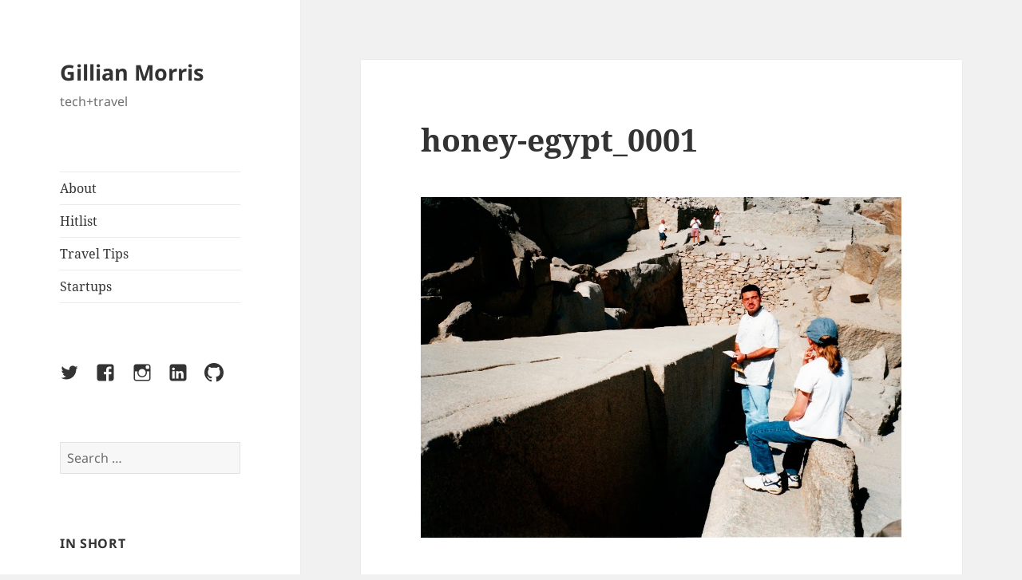

--- FILE ---
content_type: text/html; charset=UTF-8
request_url: https://gillian.im/2010/04/the-cairo-istanbul-connection.html/honey-egypt_0001
body_size: 13251
content:
<!DOCTYPE html>
<html lang="en-US" class="no-js">
<head>
	<meta charset="UTF-8">
	<meta name="viewport" content="width=device-width">
	<link rel="profile" href="https://gmpg.org/xfn/11">
	<link rel="pingback" href="https://gillian.im/xmlrpc.php">
	<!--[if lt IE 9]>
	<script src="https://gillian.im/wp-content/themes/twentyfifteen/js/html5.js?ver=3.7.0"></script>
	<![endif]-->
	<script>(function(html){html.className = html.className.replace(/\bno-js\b/,'js')})(document.documentElement);</script>
<meta name='robots' content='index, follow, max-image-preview:large, max-snippet:-1, max-video-preview:-1' />

	<!-- This site is optimized with the Yoast SEO plugin v20.10 - https://yoast.com/wordpress/plugins/seo/ -->
	<title>honey-egypt_0001 - Gillian Morris</title>
	<link rel="canonical" href="https://gillian.im/2010/04/the-cairo-istanbul-connection.html/honey-egypt_0001/" />
	<meta property="og:locale" content="en_US" />
	<meta property="og:type" content="article" />
	<meta property="og:title" content="honey-egypt_0001 - Gillian Morris" />
	<meta property="og:url" content="https://gillian.im/2010/04/the-cairo-istanbul-connection.html/honey-egypt_0001/" />
	<meta property="og:site_name" content="Gillian Morris" />
	<meta property="og:image" content="https://gillian.im/2010/04/the-cairo-istanbul-connection.html/honey-egypt_0001" />
	<meta property="og:image:width" content="1024" />
	<meta property="og:image:height" content="726" />
	<meta property="og:image:type" content="image/jpeg" />
	<script type="application/ld+json" class="yoast-schema-graph">{"@context":"https://schema.org","@graph":[{"@type":"WebPage","@id":"https://gillian.im/2010/04/the-cairo-istanbul-connection.html/honey-egypt_0001/","url":"https://gillian.im/2010/04/the-cairo-istanbul-connection.html/honey-egypt_0001/","name":"honey-egypt_0001 - Gillian Morris","isPartOf":{"@id":"https://gillian.im/#website"},"primaryImageOfPage":{"@id":"https://gillian.im/2010/04/the-cairo-istanbul-connection.html/honey-egypt_0001/#primaryimage"},"image":{"@id":"https://gillian.im/2010/04/the-cairo-istanbul-connection.html/honey-egypt_0001/#primaryimage"},"thumbnailUrl":"https://gillian.im/wp-content/uploads/2010/04/honey-egypt_0001.jpg","datePublished":"2014-07-12T15:28:49+00:00","dateModified":"2014-07-12T15:28:49+00:00","breadcrumb":{"@id":"https://gillian.im/2010/04/the-cairo-istanbul-connection.html/honey-egypt_0001/#breadcrumb"},"inLanguage":"en-US","potentialAction":[{"@type":"ReadAction","target":["https://gillian.im/2010/04/the-cairo-istanbul-connection.html/honey-egypt_0001/"]}]},{"@type":"ImageObject","inLanguage":"en-US","@id":"https://gillian.im/2010/04/the-cairo-istanbul-connection.html/honey-egypt_0001/#primaryimage","url":"https://gillian.im/wp-content/uploads/2010/04/honey-egypt_0001.jpg","contentUrl":"https://gillian.im/wp-content/uploads/2010/04/honey-egypt_0001.jpg","width":1024,"height":726},{"@type":"BreadcrumbList","@id":"https://gillian.im/2010/04/the-cairo-istanbul-connection.html/honey-egypt_0001/#breadcrumb","itemListElement":[{"@type":"ListItem","position":1,"name":"Home","item":"https://gillian.im/"},{"@type":"ListItem","position":2,"name":"The Cairo-Istanbul connection","item":"https://gillian.im/2010/04/the-cairo-istanbul-connection.html"},{"@type":"ListItem","position":3,"name":"honey-egypt_0001"}]},{"@type":"WebSite","@id":"https://gillian.im/#website","url":"https://gillian.im/","name":"Gillian Morris","description":"tech+travel","potentialAction":[{"@type":"SearchAction","target":{"@type":"EntryPoint","urlTemplate":"https://gillian.im/?s={search_term_string}"},"query-input":"required name=search_term_string"}],"inLanguage":"en-US"}]}</script>
	<!-- / Yoast SEO plugin. -->


<link rel="alternate" type="application/rss+xml" title="Gillian Morris &raquo; Feed" href="https://gillian.im/feed" />
<link rel="alternate" type="application/rss+xml" title="Gillian Morris &raquo; Comments Feed" href="https://gillian.im/comments/feed" />
<link rel="alternate" type="application/rss+xml" title="Gillian Morris &raquo; honey-egypt_0001 Comments Feed" href="https://gillian.im/2010/04/the-cairo-istanbul-connection.html/honey-egypt_0001/feed" />
<link rel="alternate" title="oEmbed (JSON)" type="application/json+oembed" href="https://gillian.im/wp-json/oembed/1.0/embed?url=https%3A%2F%2Fgillian.im%2F2010%2F04%2Fthe-cairo-istanbul-connection.html%2Fhoney-egypt_0001" />
<link rel="alternate" title="oEmbed (XML)" type="text/xml+oembed" href="https://gillian.im/wp-json/oembed/1.0/embed?url=https%3A%2F%2Fgillian.im%2F2010%2F04%2Fthe-cairo-istanbul-connection.html%2Fhoney-egypt_0001&#038;format=xml" />
<style id='wp-img-auto-sizes-contain-inline-css'>
img:is([sizes=auto i],[sizes^="auto," i]){contain-intrinsic-size:3000px 1500px}
/*# sourceURL=wp-img-auto-sizes-contain-inline-css */
</style>
<style id='wp-emoji-styles-inline-css'>

	img.wp-smiley, img.emoji {
		display: inline !important;
		border: none !important;
		box-shadow: none !important;
		height: 1em !important;
		width: 1em !important;
		margin: 0 0.07em !important;
		vertical-align: -0.1em !important;
		background: none !important;
		padding: 0 !important;
	}
/*# sourceURL=wp-emoji-styles-inline-css */
</style>
<style id='wp-block-library-inline-css'>
:root{--wp-block-synced-color:#7a00df;--wp-block-synced-color--rgb:122,0,223;--wp-bound-block-color:var(--wp-block-synced-color);--wp-editor-canvas-background:#ddd;--wp-admin-theme-color:#007cba;--wp-admin-theme-color--rgb:0,124,186;--wp-admin-theme-color-darker-10:#006ba1;--wp-admin-theme-color-darker-10--rgb:0,107,160.5;--wp-admin-theme-color-darker-20:#005a87;--wp-admin-theme-color-darker-20--rgb:0,90,135;--wp-admin-border-width-focus:2px}@media (min-resolution:192dpi){:root{--wp-admin-border-width-focus:1.5px}}.wp-element-button{cursor:pointer}:root .has-very-light-gray-background-color{background-color:#eee}:root .has-very-dark-gray-background-color{background-color:#313131}:root .has-very-light-gray-color{color:#eee}:root .has-very-dark-gray-color{color:#313131}:root .has-vivid-green-cyan-to-vivid-cyan-blue-gradient-background{background:linear-gradient(135deg,#00d084,#0693e3)}:root .has-purple-crush-gradient-background{background:linear-gradient(135deg,#34e2e4,#4721fb 50%,#ab1dfe)}:root .has-hazy-dawn-gradient-background{background:linear-gradient(135deg,#faaca8,#dad0ec)}:root .has-subdued-olive-gradient-background{background:linear-gradient(135deg,#fafae1,#67a671)}:root .has-atomic-cream-gradient-background{background:linear-gradient(135deg,#fdd79a,#004a59)}:root .has-nightshade-gradient-background{background:linear-gradient(135deg,#330968,#31cdcf)}:root .has-midnight-gradient-background{background:linear-gradient(135deg,#020381,#2874fc)}:root{--wp--preset--font-size--normal:16px;--wp--preset--font-size--huge:42px}.has-regular-font-size{font-size:1em}.has-larger-font-size{font-size:2.625em}.has-normal-font-size{font-size:var(--wp--preset--font-size--normal)}.has-huge-font-size{font-size:var(--wp--preset--font-size--huge)}.has-text-align-center{text-align:center}.has-text-align-left{text-align:left}.has-text-align-right{text-align:right}.has-fit-text{white-space:nowrap!important}#end-resizable-editor-section{display:none}.aligncenter{clear:both}.items-justified-left{justify-content:flex-start}.items-justified-center{justify-content:center}.items-justified-right{justify-content:flex-end}.items-justified-space-between{justify-content:space-between}.screen-reader-text{border:0;clip-path:inset(50%);height:1px;margin:-1px;overflow:hidden;padding:0;position:absolute;width:1px;word-wrap:normal!important}.screen-reader-text:focus{background-color:#ddd;clip-path:none;color:#444;display:block;font-size:1em;height:auto;left:5px;line-height:normal;padding:15px 23px 14px;text-decoration:none;top:5px;width:auto;z-index:100000}html :where(.has-border-color){border-style:solid}html :where([style*=border-top-color]){border-top-style:solid}html :where([style*=border-right-color]){border-right-style:solid}html :where([style*=border-bottom-color]){border-bottom-style:solid}html :where([style*=border-left-color]){border-left-style:solid}html :where([style*=border-width]){border-style:solid}html :where([style*=border-top-width]){border-top-style:solid}html :where([style*=border-right-width]){border-right-style:solid}html :where([style*=border-bottom-width]){border-bottom-style:solid}html :where([style*=border-left-width]){border-left-style:solid}html :where(img[class*=wp-image-]){height:auto;max-width:100%}:where(figure){margin:0 0 1em}html :where(.is-position-sticky){--wp-admin--admin-bar--position-offset:var(--wp-admin--admin-bar--height,0px)}@media screen and (max-width:600px){html :where(.is-position-sticky){--wp-admin--admin-bar--position-offset:0px}}

/*# sourceURL=wp-block-library-inline-css */
</style><style id='global-styles-inline-css'>
:root{--wp--preset--aspect-ratio--square: 1;--wp--preset--aspect-ratio--4-3: 4/3;--wp--preset--aspect-ratio--3-4: 3/4;--wp--preset--aspect-ratio--3-2: 3/2;--wp--preset--aspect-ratio--2-3: 2/3;--wp--preset--aspect-ratio--16-9: 16/9;--wp--preset--aspect-ratio--9-16: 9/16;--wp--preset--color--black: #000000;--wp--preset--color--cyan-bluish-gray: #abb8c3;--wp--preset--color--white: #fff;--wp--preset--color--pale-pink: #f78da7;--wp--preset--color--vivid-red: #cf2e2e;--wp--preset--color--luminous-vivid-orange: #ff6900;--wp--preset--color--luminous-vivid-amber: #fcb900;--wp--preset--color--light-green-cyan: #7bdcb5;--wp--preset--color--vivid-green-cyan: #00d084;--wp--preset--color--pale-cyan-blue: #8ed1fc;--wp--preset--color--vivid-cyan-blue: #0693e3;--wp--preset--color--vivid-purple: #9b51e0;--wp--preset--color--dark-gray: #111;--wp--preset--color--light-gray: #f1f1f1;--wp--preset--color--yellow: #f4ca16;--wp--preset--color--dark-brown: #352712;--wp--preset--color--medium-pink: #e53b51;--wp--preset--color--light-pink: #ffe5d1;--wp--preset--color--dark-purple: #2e2256;--wp--preset--color--purple: #674970;--wp--preset--color--blue-gray: #22313f;--wp--preset--color--bright-blue: #55c3dc;--wp--preset--color--light-blue: #e9f2f9;--wp--preset--gradient--vivid-cyan-blue-to-vivid-purple: linear-gradient(135deg,rgb(6,147,227) 0%,rgb(155,81,224) 100%);--wp--preset--gradient--light-green-cyan-to-vivid-green-cyan: linear-gradient(135deg,rgb(122,220,180) 0%,rgb(0,208,130) 100%);--wp--preset--gradient--luminous-vivid-amber-to-luminous-vivid-orange: linear-gradient(135deg,rgb(252,185,0) 0%,rgb(255,105,0) 100%);--wp--preset--gradient--luminous-vivid-orange-to-vivid-red: linear-gradient(135deg,rgb(255,105,0) 0%,rgb(207,46,46) 100%);--wp--preset--gradient--very-light-gray-to-cyan-bluish-gray: linear-gradient(135deg,rgb(238,238,238) 0%,rgb(169,184,195) 100%);--wp--preset--gradient--cool-to-warm-spectrum: linear-gradient(135deg,rgb(74,234,220) 0%,rgb(151,120,209) 20%,rgb(207,42,186) 40%,rgb(238,44,130) 60%,rgb(251,105,98) 80%,rgb(254,248,76) 100%);--wp--preset--gradient--blush-light-purple: linear-gradient(135deg,rgb(255,206,236) 0%,rgb(152,150,240) 100%);--wp--preset--gradient--blush-bordeaux: linear-gradient(135deg,rgb(254,205,165) 0%,rgb(254,45,45) 50%,rgb(107,0,62) 100%);--wp--preset--gradient--luminous-dusk: linear-gradient(135deg,rgb(255,203,112) 0%,rgb(199,81,192) 50%,rgb(65,88,208) 100%);--wp--preset--gradient--pale-ocean: linear-gradient(135deg,rgb(255,245,203) 0%,rgb(182,227,212) 50%,rgb(51,167,181) 100%);--wp--preset--gradient--electric-grass: linear-gradient(135deg,rgb(202,248,128) 0%,rgb(113,206,126) 100%);--wp--preset--gradient--midnight: linear-gradient(135deg,rgb(2,3,129) 0%,rgb(40,116,252) 100%);--wp--preset--gradient--dark-gray-gradient-gradient: linear-gradient(90deg, rgba(17,17,17,1) 0%, rgba(42,42,42,1) 100%);--wp--preset--gradient--light-gray-gradient: linear-gradient(90deg, rgba(241,241,241,1) 0%, rgba(215,215,215,1) 100%);--wp--preset--gradient--white-gradient: linear-gradient(90deg, rgba(255,255,255,1) 0%, rgba(230,230,230,1) 100%);--wp--preset--gradient--yellow-gradient: linear-gradient(90deg, rgba(244,202,22,1) 0%, rgba(205,168,10,1) 100%);--wp--preset--gradient--dark-brown-gradient: linear-gradient(90deg, rgba(53,39,18,1) 0%, rgba(91,67,31,1) 100%);--wp--preset--gradient--medium-pink-gradient: linear-gradient(90deg, rgba(229,59,81,1) 0%, rgba(209,28,51,1) 100%);--wp--preset--gradient--light-pink-gradient: linear-gradient(90deg, rgba(255,229,209,1) 0%, rgba(255,200,158,1) 100%);--wp--preset--gradient--dark-purple-gradient: linear-gradient(90deg, rgba(46,34,86,1) 0%, rgba(66,48,123,1) 100%);--wp--preset--gradient--purple-gradient: linear-gradient(90deg, rgba(103,73,112,1) 0%, rgba(131,93,143,1) 100%);--wp--preset--gradient--blue-gray-gradient: linear-gradient(90deg, rgba(34,49,63,1) 0%, rgba(52,75,96,1) 100%);--wp--preset--gradient--bright-blue-gradient: linear-gradient(90deg, rgba(85,195,220,1) 0%, rgba(43,180,211,1) 100%);--wp--preset--gradient--light-blue-gradient: linear-gradient(90deg, rgba(233,242,249,1) 0%, rgba(193,218,238,1) 100%);--wp--preset--font-size--small: 13px;--wp--preset--font-size--medium: 20px;--wp--preset--font-size--large: 36px;--wp--preset--font-size--x-large: 42px;--wp--preset--spacing--20: 0.44rem;--wp--preset--spacing--30: 0.67rem;--wp--preset--spacing--40: 1rem;--wp--preset--spacing--50: 1.5rem;--wp--preset--spacing--60: 2.25rem;--wp--preset--spacing--70: 3.38rem;--wp--preset--spacing--80: 5.06rem;--wp--preset--shadow--natural: 6px 6px 9px rgba(0, 0, 0, 0.2);--wp--preset--shadow--deep: 12px 12px 50px rgba(0, 0, 0, 0.4);--wp--preset--shadow--sharp: 6px 6px 0px rgba(0, 0, 0, 0.2);--wp--preset--shadow--outlined: 6px 6px 0px -3px rgb(255, 255, 255), 6px 6px rgb(0, 0, 0);--wp--preset--shadow--crisp: 6px 6px 0px rgb(0, 0, 0);}:where(.is-layout-flex){gap: 0.5em;}:where(.is-layout-grid){gap: 0.5em;}body .is-layout-flex{display: flex;}.is-layout-flex{flex-wrap: wrap;align-items: center;}.is-layout-flex > :is(*, div){margin: 0;}body .is-layout-grid{display: grid;}.is-layout-grid > :is(*, div){margin: 0;}:where(.wp-block-columns.is-layout-flex){gap: 2em;}:where(.wp-block-columns.is-layout-grid){gap: 2em;}:where(.wp-block-post-template.is-layout-flex){gap: 1.25em;}:where(.wp-block-post-template.is-layout-grid){gap: 1.25em;}.has-black-color{color: var(--wp--preset--color--black) !important;}.has-cyan-bluish-gray-color{color: var(--wp--preset--color--cyan-bluish-gray) !important;}.has-white-color{color: var(--wp--preset--color--white) !important;}.has-pale-pink-color{color: var(--wp--preset--color--pale-pink) !important;}.has-vivid-red-color{color: var(--wp--preset--color--vivid-red) !important;}.has-luminous-vivid-orange-color{color: var(--wp--preset--color--luminous-vivid-orange) !important;}.has-luminous-vivid-amber-color{color: var(--wp--preset--color--luminous-vivid-amber) !important;}.has-light-green-cyan-color{color: var(--wp--preset--color--light-green-cyan) !important;}.has-vivid-green-cyan-color{color: var(--wp--preset--color--vivid-green-cyan) !important;}.has-pale-cyan-blue-color{color: var(--wp--preset--color--pale-cyan-blue) !important;}.has-vivid-cyan-blue-color{color: var(--wp--preset--color--vivid-cyan-blue) !important;}.has-vivid-purple-color{color: var(--wp--preset--color--vivid-purple) !important;}.has-black-background-color{background-color: var(--wp--preset--color--black) !important;}.has-cyan-bluish-gray-background-color{background-color: var(--wp--preset--color--cyan-bluish-gray) !important;}.has-white-background-color{background-color: var(--wp--preset--color--white) !important;}.has-pale-pink-background-color{background-color: var(--wp--preset--color--pale-pink) !important;}.has-vivid-red-background-color{background-color: var(--wp--preset--color--vivid-red) !important;}.has-luminous-vivid-orange-background-color{background-color: var(--wp--preset--color--luminous-vivid-orange) !important;}.has-luminous-vivid-amber-background-color{background-color: var(--wp--preset--color--luminous-vivid-amber) !important;}.has-light-green-cyan-background-color{background-color: var(--wp--preset--color--light-green-cyan) !important;}.has-vivid-green-cyan-background-color{background-color: var(--wp--preset--color--vivid-green-cyan) !important;}.has-pale-cyan-blue-background-color{background-color: var(--wp--preset--color--pale-cyan-blue) !important;}.has-vivid-cyan-blue-background-color{background-color: var(--wp--preset--color--vivid-cyan-blue) !important;}.has-vivid-purple-background-color{background-color: var(--wp--preset--color--vivid-purple) !important;}.has-black-border-color{border-color: var(--wp--preset--color--black) !important;}.has-cyan-bluish-gray-border-color{border-color: var(--wp--preset--color--cyan-bluish-gray) !important;}.has-white-border-color{border-color: var(--wp--preset--color--white) !important;}.has-pale-pink-border-color{border-color: var(--wp--preset--color--pale-pink) !important;}.has-vivid-red-border-color{border-color: var(--wp--preset--color--vivid-red) !important;}.has-luminous-vivid-orange-border-color{border-color: var(--wp--preset--color--luminous-vivid-orange) !important;}.has-luminous-vivid-amber-border-color{border-color: var(--wp--preset--color--luminous-vivid-amber) !important;}.has-light-green-cyan-border-color{border-color: var(--wp--preset--color--light-green-cyan) !important;}.has-vivid-green-cyan-border-color{border-color: var(--wp--preset--color--vivid-green-cyan) !important;}.has-pale-cyan-blue-border-color{border-color: var(--wp--preset--color--pale-cyan-blue) !important;}.has-vivid-cyan-blue-border-color{border-color: var(--wp--preset--color--vivid-cyan-blue) !important;}.has-vivid-purple-border-color{border-color: var(--wp--preset--color--vivid-purple) !important;}.has-vivid-cyan-blue-to-vivid-purple-gradient-background{background: var(--wp--preset--gradient--vivid-cyan-blue-to-vivid-purple) !important;}.has-light-green-cyan-to-vivid-green-cyan-gradient-background{background: var(--wp--preset--gradient--light-green-cyan-to-vivid-green-cyan) !important;}.has-luminous-vivid-amber-to-luminous-vivid-orange-gradient-background{background: var(--wp--preset--gradient--luminous-vivid-amber-to-luminous-vivid-orange) !important;}.has-luminous-vivid-orange-to-vivid-red-gradient-background{background: var(--wp--preset--gradient--luminous-vivid-orange-to-vivid-red) !important;}.has-very-light-gray-to-cyan-bluish-gray-gradient-background{background: var(--wp--preset--gradient--very-light-gray-to-cyan-bluish-gray) !important;}.has-cool-to-warm-spectrum-gradient-background{background: var(--wp--preset--gradient--cool-to-warm-spectrum) !important;}.has-blush-light-purple-gradient-background{background: var(--wp--preset--gradient--blush-light-purple) !important;}.has-blush-bordeaux-gradient-background{background: var(--wp--preset--gradient--blush-bordeaux) !important;}.has-luminous-dusk-gradient-background{background: var(--wp--preset--gradient--luminous-dusk) !important;}.has-pale-ocean-gradient-background{background: var(--wp--preset--gradient--pale-ocean) !important;}.has-electric-grass-gradient-background{background: var(--wp--preset--gradient--electric-grass) !important;}.has-midnight-gradient-background{background: var(--wp--preset--gradient--midnight) !important;}.has-small-font-size{font-size: var(--wp--preset--font-size--small) !important;}.has-medium-font-size{font-size: var(--wp--preset--font-size--medium) !important;}.has-large-font-size{font-size: var(--wp--preset--font-size--large) !important;}.has-x-large-font-size{font-size: var(--wp--preset--font-size--x-large) !important;}
/*# sourceURL=global-styles-inline-css */
</style>

<style id='classic-theme-styles-inline-css'>
/*! This file is auto-generated */
.wp-block-button__link{color:#fff;background-color:#32373c;border-radius:9999px;box-shadow:none;text-decoration:none;padding:calc(.667em + 2px) calc(1.333em + 2px);font-size:1.125em}.wp-block-file__button{background:#32373c;color:#fff;text-decoration:none}
/*# sourceURL=/wp-includes/css/classic-themes.min.css */
</style>
<link rel='stylesheet' id='email-subscribers-css' href='https://gillian.im/wp-content/plugins/email-subscribers/lite/public/css/email-subscribers-public.css?ver=5.6.12' media='all' />
<link rel='stylesheet' id='twentyfifteen-fonts-css' href='https://gillian.im/wp-content/themes/twentyfifteen/assets/fonts/noto-sans-plus-noto-serif-plus-inconsolata.css?ver=20230328' media='all' />
<link rel='stylesheet' id='genericons-css' href='https://gillian.im/wp-content/themes/twentyfifteen/genericons/genericons.css?ver=20201026' media='all' />
<link rel='stylesheet' id='twentyfifteen-style-css' href='https://gillian.im/wp-content/themes/twentyfifteen/style.css?ver=20230328' media='all' />
<style id='twentyfifteen-style-inline-css'>

			.post-navigation .nav-previous { background-image: url(https://gillian.im/wp-content/uploads/2010/04/honey-egypt_0001.jpg); }
			.post-navigation .nav-previous .post-title, .post-navigation .nav-previous a:hover .post-title, .post-navigation .nav-previous .meta-nav { color: #fff; }
			.post-navigation .nav-previous a:before { background-color: rgba(0, 0, 0, 0.4); }
		
/*# sourceURL=twentyfifteen-style-inline-css */
</style>
<link rel='stylesheet' id='twentyfifteen-block-style-css' href='https://gillian.im/wp-content/themes/twentyfifteen/css/blocks.css?ver=20230122' media='all' />
<script src="https://gillian.im/wp-includes/js/jquery/jquery.min.js?ver=3.7.1" id="jquery-core-js"></script>
<script src="https://gillian.im/wp-includes/js/jquery/jquery-migrate.min.js?ver=3.4.1" id="jquery-migrate-js"></script>
<script src="https://gillian.im/wp-content/themes/twentyfifteen/js/keyboard-image-navigation.js?ver=20141210" id="twentyfifteen-keyboard-image-navigation-js"></script>
<link rel="https://api.w.org/" href="https://gillian.im/wp-json/" /><link rel="alternate" title="JSON" type="application/json" href="https://gillian.im/wp-json/wp/v2/media/154" /><link rel="EditURI" type="application/rsd+xml" title="RSD" href="https://gillian.im/xmlrpc.php?rsd" />
<meta name="generator" content="WordPress 6.9" />
<link rel='shortlink' href='https://gillian.im/?p=154' />
<style>.recentcomments a{display:inline !important;padding:0 !important;margin:0 !important;}</style>
<style type="text/css"></style>
<style>
.synved-social-resolution-single {
display: inline-block;
}
.synved-social-resolution-normal {
display: inline-block;
}
.synved-social-resolution-hidef {
display: none;
}

@media only screen and (min--moz-device-pixel-ratio: 2),
only screen and (-o-min-device-pixel-ratio: 2/1),
only screen and (-webkit-min-device-pixel-ratio: 2),
only screen and (min-device-pixel-ratio: 2),
only screen and (min-resolution: 2dppx),
only screen and (min-resolution: 192dpi) {
	.synved-social-resolution-normal {
	display: none;
	}
	.synved-social-resolution-hidef {
	display: inline-block;
	}
}
</style><link rel="icon" href="https://gillian.im/wp-content/uploads/2019/03/cropped-Hitlist-logo-horizontal-1-32x32.png" sizes="32x32" />
<link rel="icon" href="https://gillian.im/wp-content/uploads/2019/03/cropped-Hitlist-logo-horizontal-1-192x192.png" sizes="192x192" />
<link rel="apple-touch-icon" href="https://gillian.im/wp-content/uploads/2019/03/cropped-Hitlist-logo-horizontal-1-180x180.png" />
<meta name="msapplication-TileImage" content="https://gillian.im/wp-content/uploads/2019/03/cropped-Hitlist-logo-horizontal-1-270x270.png" />
</head>

<body class="attachment wp-singular attachment-template-default single single-attachment postid-154 attachmentid-154 attachment-jpeg wp-embed-responsive wp-theme-twentyfifteen">
<div id="page" class="hfeed site">
	<a class="skip-link screen-reader-text" href="#content">
		Skip to content	</a>

	<div id="sidebar" class="sidebar">
		<header id="masthead" class="site-header">
			<div class="site-branding">
										<p class="site-title"><a href="https://gillian.im/" rel="home">Gillian Morris</a></p>
												<p class="site-description">tech+travel</p>
										<button class="secondary-toggle">Menu and widgets</button>
			</div><!-- .site-branding -->
		</header><!-- .site-header -->

			<div id="secondary" class="secondary">

					<nav id="site-navigation" class="main-navigation">
				<div class="menu-menu-1-container"><ul id="menu-menu-1" class="nav-menu"><li id="menu-item-266" class="menu-item menu-item-type-post_type menu-item-object-page menu-item-home menu-item-266"><a href="https://gillian.im/about">About</a></li>
<li id="menu-item-316" class="menu-item menu-item-type-custom menu-item-object-custom menu-item-316"><a href="http://hitlistapp.com">Hitlist</a></li>
<li id="menu-item-372" class="menu-item menu-item-type-post_type menu-item-object-page menu-item-372"><a href="https://gillian.im/travel-tips">Travel Tips</a></li>
<li id="menu-item-373" class="menu-item menu-item-type-post_type menu-item-object-page menu-item-373"><a href="https://gillian.im/startups">Startups</a></li>
</ul></div>			</nav><!-- .main-navigation -->
		
					<nav id="social-navigation" class="social-navigation">
				<div class="menu-social-links-container"><ul id="menu-social-links" class="menu"><li id="menu-item-326" class="menu-item menu-item-type-custom menu-item-object-custom menu-item-326"><a href="http://twitter.com/gillianim"><span class="screen-reader-text">Twitter</span></a></li>
<li id="menu-item-327" class="menu-item menu-item-type-custom menu-item-object-custom menu-item-327"><a href="http://facebook.com/gillianemorris"><span class="screen-reader-text">Facebook</span></a></li>
<li id="menu-item-330" class="menu-item menu-item-type-custom menu-item-object-custom menu-item-330"><a href="http://instagram.com/gillianemorris"><span class="screen-reader-text">Instagram</span></a></li>
<li id="menu-item-329" class="menu-item menu-item-type-custom menu-item-object-custom menu-item-329"><a href="http://linkedin.com/in/gemorris"><span class="screen-reader-text">LinkedIn</span></a></li>
<li id="menu-item-331" class="menu-item menu-item-type-custom menu-item-object-custom menu-item-331"><a href="http://github.com/geverett"><span class="screen-reader-text">Github</span></a></li>
</ul></div>			</nav><!-- .social-navigation -->
		
					<div id="widget-area" class="widget-area" role="complementary">
				<aside id="search-2" class="widget widget_search"><form role="search" method="get" class="search-form" action="https://gillian.im/">
				<label>
					<span class="screen-reader-text">Search for:</span>
					<input type="search" class="search-field" placeholder="Search &hellip;" value="" name="s" />
				</label>
				<input type="submit" class="search-submit screen-reader-text" value="Search" />
			</form></aside><aside id="text-5" class="widget widget_text"><h2 class="widget-title">In short</h2>			<div class="textwidget">I'm Gillian Morris, the founder and CEO of Hitlist, an app that helps you travel more for less. </div>
		</aside><aside id="email-subscribers-form-2" class="widget widget_email-subscribers-form"><h2 class="widget-title"> Subscribe to be notified of new posts </h2><div class="emaillist" id="es_form_f1-n1"><form action="/2010/04/the-cairo-istanbul-connection.html/honey-egypt_0001#es_form_f1-n1" method="post" class="es_subscription_form es_shortcode_form  es_ajax_subscription_form" id="es_subscription_form_696f96dd9f414" data-source="ig-es" data-form-id="1"><div class="es-field-wrap"><label>Email*<br /><input class="es_required_field es_txt_email ig_es_form_field_email" type="email" name="esfpx_email" value="" placeholder="" required="required" /></label></div><input type="hidden" name="esfpx_lists[]" value="ae85785426c7" /><input type="hidden" name="esfpx_form_id" value="1" /><input type="hidden" name="es" value="subscribe" />
			<input type="hidden" name="esfpx_es_form_identifier" value="f1-n1" />
			<input type="hidden" name="esfpx_es_email_page" value="154" />
			<input type="hidden" name="esfpx_es_email_page_url" value="https://gillian.im/2010/04/the-cairo-istanbul-connection.html/honey-egypt_0001" />
			<input type="hidden" name="esfpx_status" value="Unconfirmed" />
			<input type="hidden" name="esfpx_es-subscribe" id="es-subscribe-696f96dd9f414" value="833ce241e2" />
			<label style="position:absolute;top:-99999px;left:-99999px;z-index:-99;" aria-hidden="true"><span hidden>Please leave this field empty.</span><input type="email" name="esfpx_es_hp_email" class="es_required_field" tabindex="-1" autocomplete="-1" value="" /></label><input type="submit" name="submit" class="es_subscription_form_submit es_submit_button es_textbox_button" id="es_subscription_form_submit_696f96dd9f414" value="Submit" /><span class="es_spinner_image" id="spinner-image"><img src="https://gillian.im/wp-content/plugins/email-subscribers/lite/public/images/spinner.gif" alt="Loading" /></span></form><span class="es_subscription_message " id="es_subscription_message_696f96dd9f414"></span></div></aside><aside id="synved_social_follow-2" class="widget widget_synved_social_follow"><h2 class="widget-title">Follow</h2><div><a class="synved-social-button synved-social-button-follow synved-social-size-32 synved-social-resolution-single synved-social-provider-facebook nolightbox" data-provider="facebook" target="_blank" rel="nofollow" title="Follow us on Facebook" href="http://www.facebook.com/gillianemorris" style="font-size: 0px;width:32px;height:32px;margin:0;margin-bottom:5px;margin-right:5px"><img alt="Facebook" title="Follow us on Facebook" class="synved-share-image synved-social-image synved-social-image-follow" width="32" height="32" style="display: inline;width:32px;height:32px;margin: 0;padding: 0;border: none;box-shadow: none" src="https://gillian.im/wp-content/plugins/social-media-feather/synved-social/image/social/regular/64x64/facebook.png" /></a><a class="synved-social-button synved-social-button-follow synved-social-size-32 synved-social-resolution-single synved-social-provider-twitter nolightbox" data-provider="twitter" target="_blank" rel="nofollow" title="Follow us on Twitter" href="http://twitter.com/gillianim" style="font-size: 0px;width:32px;height:32px;margin:0;margin-bottom:5px;margin-right:5px"><img alt="twitter" title="Follow us on Twitter" class="synved-share-image synved-social-image synved-social-image-follow" width="32" height="32" style="display: inline;width:32px;height:32px;margin: 0;padding: 0;border: none;box-shadow: none" src="https://gillian.im/wp-content/plugins/social-media-feather/synved-social/image/social/regular/64x64/twitter.png" /></a><a class="synved-social-button synved-social-button-follow synved-social-size-32 synved-social-resolution-single synved-social-provider-linkedin nolightbox" data-provider="linkedin" target="_blank" rel="nofollow" title="Find us on Linkedin" href="http://linkedin.com/in/gemorris" style="font-size: 0px;width:32px;height:32px;margin:0;margin-bottom:5px;margin-right:5px"><img alt="linkedin" title="Find us on Linkedin" class="synved-share-image synved-social-image synved-social-image-follow" width="32" height="32" style="display: inline;width:32px;height:32px;margin: 0;padding: 0;border: none;box-shadow: none" src="https://gillian.im/wp-content/plugins/social-media-feather/synved-social/image/social/regular/64x64/linkedin.png" /></a><a class="synved-social-button synved-social-button-follow synved-social-size-32 synved-social-resolution-single synved-social-provider-instagram nolightbox" data-provider="instagram" target="_blank" rel="nofollow" title="Check out our instagram feed" href="http://instagram.com/gillianemorris" style="font-size: 0px;width:32px;height:32px;margin:0;margin-bottom:5px"><img alt="instagram" title="Check out our instagram feed" class="synved-share-image synved-social-image synved-social-image-follow" width="32" height="32" style="display: inline;width:32px;height:32px;margin: 0;padding: 0;border: none;box-shadow: none" src="https://gillian.im/wp-content/plugins/social-media-feather/synved-social/image/social/regular/64x64/instagram.png" /></a></div></aside>
		<aside id="recent-posts-4" class="widget widget_recent_entries">
		<h2 class="widget-title">Recent Posts</h2><nav aria-label="Recent Posts">
		<ul>
											<li>
					<a href="https://gillian.im/2020/02/a-week-of-puerto-rico-highlights.html">A week of Puerto Rico highlights</a>
									</li>
											<li>
					<a href="https://gillian.im/2019/05/an-ode-to-my-iphone-mini.html">An ode to my &#8216;iPhone mini&#8217;</a>
									</li>
											<li>
					<a href="https://gillian.im/2019/03/ive-moved-to-puerto-rico.html">I&#8217;ve moved to Puerto Rico!</a>
									</li>
											<li>
					<a href="https://gillian.im/2019/02/how-to-travel-with-no-luggage-2019.html">How to travel with no luggage (2019)</a>
									</li>
											<li>
					<a href="https://gillian.im/2015/03/forming-advisory-board-doesnt-suck.html">Forming an Advisory Board that&#8217;s not horrible</a>
									</li>
					</ul>

		</nav></aside><aside id="archives-2" class="widget widget_archive"><h2 class="widget-title">Archives</h2><nav aria-label="Archives">
			<ul>
					<li><a href='https://gillian.im/2020/02'>February 2020</a></li>
	<li><a href='https://gillian.im/2019/05'>May 2019</a></li>
	<li><a href='https://gillian.im/2019/03'>March 2019</a></li>
	<li><a href='https://gillian.im/2019/02'>February 2019</a></li>
	<li><a href='https://gillian.im/2015/03'>March 2015</a></li>
	<li><a href='https://gillian.im/2014/12'>December 2014</a></li>
	<li><a href='https://gillian.im/2014/11'>November 2014</a></li>
	<li><a href='https://gillian.im/2014/08'>August 2014</a></li>
	<li><a href='https://gillian.im/2014/03'>March 2014</a></li>
	<li><a href='https://gillian.im/2014/02'>February 2014</a></li>
	<li><a href='https://gillian.im/2013/11'>November 2013</a></li>
	<li><a href='https://gillian.im/2013/09'>September 2013</a></li>
	<li><a href='https://gillian.im/2013/06'>June 2013</a></li>
	<li><a href='https://gillian.im/2012/10'>October 2012</a></li>
	<li><a href='https://gillian.im/2012/09'>September 2012</a></li>
	<li><a href='https://gillian.im/2012/02'>February 2012</a></li>
	<li><a href='https://gillian.im/2010/12'>December 2010</a></li>
	<li><a href='https://gillian.im/2010/09'>September 2010</a></li>
	<li><a href='https://gillian.im/2010/08'>August 2010</a></li>
	<li><a href='https://gillian.im/2010/07'>July 2010</a></li>
	<li><a href='https://gillian.im/2010/06'>June 2010</a></li>
	<li><a href='https://gillian.im/2010/05'>May 2010</a></li>
	<li><a href='https://gillian.im/2010/04'>April 2010</a></li>
	<li><a href='https://gillian.im/2010/03'>March 2010</a></li>
	<li><a href='https://gillian.im/2010/02'>February 2010</a></li>
	<li><a href='https://gillian.im/2009/12'>December 2009</a></li>
	<li><a href='https://gillian.im/2009/11'>November 2009</a></li>
	<li><a href='https://gillian.im/2009/10'>October 2009</a></li>
	<li><a href='https://gillian.im/2009/09'>September 2009</a></li>
	<li><a href='https://gillian.im/2009/08'>August 2009</a></li>
	<li><a href='https://gillian.im/2009/07'>July 2009</a></li>
	<li><a href='https://gillian.im/2008/12'>December 2008</a></li>
	<li><a href='https://gillian.im/2008/08'>August 2008</a></li>
	<li><a href='https://gillian.im/2008/07'>July 2008</a></li>
	<li><a href='https://gillian.im/2008/06'>June 2008</a></li>
			</ul>

			</nav></aside><aside id="recent-comments-4" class="widget widget_recent_comments"><h2 class="widget-title">Recent Comments</h2><nav aria-label="Recent Comments"><ul id="recentcomments"><li class="recentcomments"><span class="comment-author-link">Gillian</span> on <a href="https://gillian.im/2019/03/ive-moved-to-puerto-rico.html#comment-783">I&#8217;ve moved to Puerto Rico!</a></li><li class="recentcomments"><span class="comment-author-link">Shane</span> on <a href="https://gillian.im/2019/05/an-ode-to-my-iphone-mini.html#comment-782">An ode to my &#8216;iPhone mini&#8217;</a></li><li class="recentcomments"><span class="comment-author-link">Gwen J</span> on <a href="https://gillian.im/2019/02/how-to-travel-with-no-luggage-2019.html#comment-781">How to travel with no luggage (2019)</a></li><li class="recentcomments"><span class="comment-author-link"><a href="https://www.um-surabaya.ac.id/" class="url" rel="ugc external nofollow">Arilov</a></span> on <a href="https://gillian.im/2019/03/ive-moved-to-puerto-rico.html#comment-780">I&#8217;ve moved to Puerto Rico!</a></li><li class="recentcomments"><span class="comment-author-link"><a href="http://kyleschutter.me" class="url" rel="ugc external nofollow">Kyle Schutter</a></span> on <a href="https://gillian.im/2019/02/how-to-travel-with-no-luggage-2019.html#comment-779">How to travel with no luggage (2019)</a></li></ul></nav></aside><aside id="categories-2" class="widget widget_categories"><h2 class="widget-title">Categories</h2><nav aria-label="Categories">
			<ul>
					<li class="cat-item cat-item-2"><a href="https://gillian.im/category/travels/afghanistan">Afghanistan</a> (5)
</li>
	<li class="cat-item cat-item-21"><a href="https://gillian.im/category/travels/ani">Ani</a> (1)
</li>
	<li class="cat-item cat-item-23"><a href="https://gillian.im/category/travels/antalya">Antalya</a> (1)
</li>
	<li class="cat-item cat-item-9"><a href="https://gillian.im/category/travels/bahrain">Bahrain</a> (1)
</li>
	<li class="cat-item cat-item-93"><a href="https://gillian.im/category/beheaded-rabbits">Beheaded Rabbits</a> (1)
</li>
	<li class="cat-item cat-item-74"><a href="https://gillian.im/category/travels/beijing">Beijing</a> (5)
</li>
	<li class="cat-item cat-item-35"><a href="https://gillian.im/category/travels/berlin">Berlin</a> (1)
</li>
	<li class="cat-item cat-item-22"><a href="https://gillian.im/category/travels/bodrum">Bodrum</a> (1)
</li>
	<li class="cat-item cat-item-19"><a href="https://gillian.im/category/travels/capadoccia">Capadoccia</a> (2)
</li>
	<li class="cat-item cat-item-94"><a href="https://gillian.im/category/center-for-european-studies">Center for European Studies</a> (1)
</li>
	<li class="cat-item cat-item-20"><a href="https://gillian.im/category/travels/cesme">Cesme</a> (1)
</li>
	<li class="cat-item cat-item-69"><a href="https://gillian.im/category/changsha">Changsha</a> (4)
</li>
	<li class="cat-item cat-item-14"><a href="https://gillian.im/category/travel-tips/chartering-a-boat">chartering a boat</a> (1)
</li>
	<li class="cat-item cat-item-71"><a href="https://gillian.im/category/china">China</a> (20)
</li>
	<li class="cat-item cat-item-57"><a href="https://gillian.im/category/christmas">Christmas</a> (1)
</li>
	<li class="cat-item cat-item-55"><a href="https://gillian.im/category/couchsurfing">Couchsurfing</a> (3)
</li>
	<li class="cat-item cat-item-16"><a href="https://gillian.im/category/croatia">Croatia</a> (1)
</li>
	<li class="cat-item cat-item-24"><a href="https://gillian.im/category/cyprus">Cyprus</a> (2)
</li>
	<li class="cat-item cat-item-42"><a href="https://gillian.im/category/democracy">democracy</a> (1)
</li>
	<li class="cat-item cat-item-47"><a href="https://gillian.im/category/edward">Edward</a> (4)
</li>
	<li class="cat-item cat-item-45"><a href="https://gillian.im/category/egypt">Egypt</a> (2)
</li>
	<li class="cat-item cat-item-66"><a href="https://gillian.im/category/emma">Emma</a> (1)
</li>
	<li class="cat-item cat-item-27"><a href="https://gillian.im/category/ephesus">Ephesus</a> (1)
</li>
	<li class="cat-item cat-item-37"><a href="https://gillian.im/category/expatriation">expatriation</a> (3)
</li>
	<li class="cat-item cat-item-92"><a href="https://gillian.im/category/gay-pride">Gay Pride</a> (1)
</li>
	<li class="cat-item cat-item-49"><a href="https://gillian.im/category/georgia">Georgia</a> (1)
</li>
	<li class="cat-item cat-item-34"><a href="https://gillian.im/category/germany">Germany</a> (1)
</li>
	<li class="cat-item cat-item-70"><a href="https://gillian.im/category/gretchen">Gretchen</a> (7)
</li>
	<li class="cat-item cat-item-86"><a href="https://gillian.im/category/guanxi">Guanxi</a> (2)
</li>
	<li class="cat-item cat-item-65"><a href="https://gillian.im/category/guillaume">Guillaume</a> (2)
</li>
	<li class="cat-item cat-item-101"><a href="https://gillian.im/category/hackathon">Hackathon</a> (1)
</li>
	<li class="cat-item cat-item-59"><a href="https://gillian.im/category/hagia-sofia">Hagia Sofia</a> (1)
</li>
	<li class="cat-item cat-item-48"><a href="https://gillian.im/category/hakan">Hakan</a> (3)
</li>
	<li class="cat-item cat-item-95"><a href="https://gillian.im/category/harvard">Harvard</a> (1)
</li>
	<li class="cat-item cat-item-40"><a href="https://gillian.im/category/hot-soviet-women">hot Soviet women</a> (3)
</li>
	<li class="cat-item cat-item-43"><a href="https://gillian.im/category/imfwb">IMF/WB</a> (3)
</li>
	<li class="cat-item cat-item-41"><a href="https://gillian.im/category/iran">Iran</a> (2)
</li>
	<li class="cat-item cat-item-82"><a href="https://gillian.im/category/irkutsk">Irkutsk</a> (2)
</li>
	<li class="cat-item cat-item-4"><a href="https://gillian.im/category/istanbul">Istanbul</a> (1)
</li>
	<li class="cat-item cat-item-25"><a href="https://gillian.im/category/istanbul-tips">Istanbul tips</a> (7)
</li>
	<li class="cat-item cat-item-28"><a href="https://gillian.im/category/izmir">Izmir</a> (1)
</li>
	<li class="cat-item cat-item-72"><a href="https://gillian.im/category/jeanne">Jeanne</a> (4)
</li>
	<li class="cat-item cat-item-33"><a href="https://gillian.im/category/journey-carpenters">Journey Carpenters</a> (2)
</li>
	<li class="cat-item cat-item-56"><a href="https://gillian.im/category/kabul">Kabul</a> (3)
</li>
	<li class="cat-item cat-item-18"><a href="https://gillian.im/category/kars">Kars</a> (1)
</li>
	<li class="cat-item cat-item-46"><a href="https://gillian.im/category/kate">Kate</a> (5)
</li>
	<li class="cat-item cat-item-67"><a href="https://gillian.im/category/kazakhstan">Kazakhstan</a> (2)
</li>
	<li class="cat-item cat-item-52"><a href="https://gillian.im/category/kerouac">Kerouac</a> (1)
</li>
	<li class="cat-item cat-item-29"><a href="https://gillian.im/category/konya">Konya</a> (1)
</li>
	<li class="cat-item cat-item-8"><a href="https://gillian.im/category/kuwait">Kuwait</a> (1)
</li>
	<li class="cat-item cat-item-39"><a href="https://gillian.im/category/kyrgyzstan">Kyrgyzstan</a> (1)
</li>
	<li class="cat-item cat-item-51"><a href="https://gillian.im/category/laure">Laure</a> (2)
</li>
	<li class="cat-item cat-item-12"><a href="https://gillian.im/category/lebanon">Lebanon</a> (1)
</li>
	<li class="cat-item cat-item-76"><a href="https://gillian.im/category/lviv">Lviv</a> (1)
</li>
	<li class="cat-item cat-item-64"><a href="https://gillian.im/category/madrid">Madrid</a> (6)
</li>
	<li class="cat-item cat-item-62"><a href="https://gillian.im/category/marathon">marathon</a> (1)
</li>
	<li class="cat-item cat-item-87"><a href="https://gillian.im/category/michigan">Michigan</a> (3)
</li>
	<li class="cat-item cat-item-83"><a href="https://gillian.im/category/mongolia">Mongolia</a> (3)
</li>
	<li class="cat-item cat-item-73"><a href="https://gillian.im/category/moscow">Moscow</a> (2)
</li>
	<li class="cat-item cat-item-91"><a href="https://gillian.im/category/olympics">Olympics</a> (1)
</li>
	<li class="cat-item cat-item-30"><a href="https://gillian.im/category/olympos">Olympos</a> (1)
</li>
	<li class="cat-item cat-item-6"><a href="https://gillian.im/category/oman">Oman</a> (2)
</li>
	<li class="cat-item cat-item-17"><a href="https://gillian.im/category/pamukkale">Pamukkale</a> (1)
</li>
	<li class="cat-item cat-item-36"><a href="https://gillian.im/category/paris">Paris</a> (2)
</li>
	<li class="cat-item cat-item-32"><a href="https://gillian.im/category/pawi">PAWI</a> (2)
</li>
	<li class="cat-item cat-item-78"><a href="https://gillian.im/category/philip">Philip</a> (3)
</li>
	<li class="cat-item cat-item-106"><a href="https://gillian.im/category/puerto-rico">Puerto Rico</a> (2)
</li>
	<li class="cat-item cat-item-10"><a href="https://gillian.im/category/qatar">Qatar</a> (1)
</li>
	<li class="cat-item cat-item-90"><a href="https://gillian.im/category/qingdao">Qingdao</a> (1)
</li>
	<li class="cat-item cat-item-63"><a href="https://gillian.im/category/radcliffe">Radcliffe</a> (1)
</li>
	<li class="cat-item cat-item-31"><a href="https://gillian.im/category/residence-permit">residence permit</a> (1)
</li>
	<li class="cat-item cat-item-53"><a href="https://gillian.im/category/robert">Robert</a> (3)
</li>
	<li class="cat-item cat-item-75"><a href="https://gillian.im/category/russia">Russia</a> (7)
</li>
	<li class="cat-item cat-item-88"><a href="https://gillian.im/category/san-francisco">San Francisco</a> (1)
</li>
	<li class="cat-item cat-item-54"><a href="https://gillian.im/category/sevket-sahintas">Sevket Sahintas</a> (1)
</li>
	<li class="cat-item cat-item-81"><a href="https://gillian.im/category/siberia">Siberia</a> (4)
</li>
	<li class="cat-item cat-item-61"><a href="https://gillian.im/category/snow">snow</a> (1)
</li>
	<li class="cat-item cat-item-84"><a href="https://gillian.im/category/spain">Spain</a> (1)
</li>
	<li class="cat-item cat-item-79"><a href="https://gillian.im/category/st-petersburg">St Petersburg</a> (1)
</li>
	<li class="cat-item cat-item-96"><a href="https://gillian.im/category/startups">startups</a> (8)
</li>
	<li class="cat-item cat-item-77"><a href="https://gillian.im/category/sweden">Sweden</a> (3)
</li>
	<li class="cat-item cat-item-85"><a href="https://gillian.im/category/swine-flu">swine flu</a> (2)
</li>
	<li class="cat-item cat-item-5"><a href="https://gillian.im/category/syria">Syria</a> (1)
</li>
	<li class="cat-item cat-item-38"><a href="https://gillian.im/category/tajikistan">Tajikistan</a> (1)
</li>
	<li class="cat-item cat-item-7"><a href="https://gillian.im/category/tall-white-girls">Tall White Girls</a> (3)
</li>
	<li class="cat-item cat-item-107"><a href="https://gillian.im/category/tech">Tech</a> (1)
</li>
	<li class="cat-item cat-item-58"><a href="https://gillian.im/category/thanksgiving">Thanksgiving</a> (1)
</li>
	<li class="cat-item cat-item-80"><a href="https://gillian.im/category/trans-mongolian">Trans-Mongolian</a> (6)
</li>
	<li class="cat-item cat-item-97"><a href="https://gillian.im/category/travel-tech">travel tech</a> (2)
</li>
	<li class="cat-item cat-item-15"><a href="https://gillian.im/category/travel-tips">travel tips</a> (4)
</li>
	<li class="cat-item cat-item-3"><a href="https://gillian.im/category/turkey">Turkey</a> (28)
</li>
	<li class="cat-item cat-item-11"><a href="https://gillian.im/category/uae">UAE</a> (1)
</li>
	<li class="cat-item cat-item-68"><a href="https://gillian.im/category/ukraine">Ukraine</a> (5)
</li>
	<li class="cat-item cat-item-1"><a href="https://gillian.im/category/uncategorized">Uncategorized</a> (8)
</li>
	<li class="cat-item cat-item-26"><a href="https://gillian.im/category/van">Van</a> (1)
</li>
	<li class="cat-item cat-item-44"><a href="https://gillian.im/category/why-istanbul">Why Istanbul?</a> (6)
</li>
	<li class="cat-item cat-item-13"><a href="https://gillian.im/category/womens-rights">women&#039;s rights</a> (1)
</li>
	<li class="cat-item cat-item-89"><a href="https://gillian.im/category/xian">Xian</a> (1)
</li>
			</ul>

			</nav></aside><aside id="meta-2" class="widget widget_meta"><h2 class="widget-title">Meta</h2><nav aria-label="Meta">
		<ul>
						<li><a rel="nofollow" href="https://gillian.im/wp-login.php">Log in</a></li>
			<li><a href="https://gillian.im/feed">Entries feed</a></li>
			<li><a href="https://gillian.im/comments/feed">Comments feed</a></li>

			<li><a href="https://wordpress.org/">WordPress.org</a></li>
		</ul>

		</nav></aside><aside id="text-3" class="widget widget_text"><h2 class="widget-title">Briefly</h2>			<div class="textwidget">I'm the founder of Hitlist and I live out of a fabulous backpack.</div>
		</aside><aside id="synved_social_follow-2" class="widget widget_synved_social_follow"><h2 class="widget-title">Follow</h2><div><a class="synved-social-button synved-social-button-follow synved-social-size-32 synved-social-resolution-single synved-social-provider-facebook nolightbox" data-provider="facebook" target="_blank" rel="nofollow" title="Follow us on Facebook" href="http://www.facebook.com/gillianemorris" style="font-size: 0px;width:32px;height:32px;margin:0;margin-bottom:5px;margin-right:5px"><img alt="Facebook" title="Follow us on Facebook" class="synved-share-image synved-social-image synved-social-image-follow" width="32" height="32" style="display: inline;width:32px;height:32px;margin: 0;padding: 0;border: none;box-shadow: none" src="https://gillian.im/wp-content/plugins/social-media-feather/synved-social/image/social/regular/64x64/facebook.png" /></a><a class="synved-social-button synved-social-button-follow synved-social-size-32 synved-social-resolution-single synved-social-provider-twitter nolightbox" data-provider="twitter" target="_blank" rel="nofollow" title="Follow us on Twitter" href="http://twitter.com/gillianim" style="font-size: 0px;width:32px;height:32px;margin:0;margin-bottom:5px;margin-right:5px"><img alt="twitter" title="Follow us on Twitter" class="synved-share-image synved-social-image synved-social-image-follow" width="32" height="32" style="display: inline;width:32px;height:32px;margin: 0;padding: 0;border: none;box-shadow: none" src="https://gillian.im/wp-content/plugins/social-media-feather/synved-social/image/social/regular/64x64/twitter.png" /></a><a class="synved-social-button synved-social-button-follow synved-social-size-32 synved-social-resolution-single synved-social-provider-linkedin nolightbox" data-provider="linkedin" target="_blank" rel="nofollow" title="Find us on Linkedin" href="http://linkedin.com/in/gemorris" style="font-size: 0px;width:32px;height:32px;margin:0;margin-bottom:5px;margin-right:5px"><img alt="linkedin" title="Find us on Linkedin" class="synved-share-image synved-social-image synved-social-image-follow" width="32" height="32" style="display: inline;width:32px;height:32px;margin: 0;padding: 0;border: none;box-shadow: none" src="https://gillian.im/wp-content/plugins/social-media-feather/synved-social/image/social/regular/64x64/linkedin.png" /></a><a class="synved-social-button synved-social-button-follow synved-social-size-32 synved-social-resolution-single synved-social-provider-instagram nolightbox" data-provider="instagram" target="_blank" rel="nofollow" title="Check out our instagram feed" href="http://instagram.com/gillianemorris" style="font-size: 0px;width:32px;height:32px;margin:0;margin-bottom:5px"><img alt="instagram" title="Check out our instagram feed" class="synved-share-image synved-social-image synved-social-image-follow" width="32" height="32" style="display: inline;width:32px;height:32px;margin: 0;padding: 0;border: none;box-shadow: none" src="https://gillian.im/wp-content/plugins/social-media-feather/synved-social/image/social/regular/64x64/instagram.png" /></a></div></aside>			</div><!-- .widget-area -->
		
	</div><!-- .secondary -->

	</div><!-- .sidebar -->

	<div id="content" class="site-content">

	<div id="primary" class="content-area">
		<main id="main" class="site-main">

			
			<article id="post-154" class="post-154 attachment type-attachment status-inherit hentry">

				<nav id="image-navigation" class="navigation image-navigation">
					<div class="nav-links">
						<div class="nav-previous"></div><div class="nav-next"></div>
					</div><!-- .nav-links -->
				</nav><!-- .image-navigation -->

				<header class="entry-header">
					<h1 class="entry-title">honey-egypt_0001</h1>				</header><!-- .entry-header -->

				<div class="entry-content">

					<div class="entry-attachment">
						<img width="660" height="468" src="https://gillian.im/wp-content/uploads/2010/04/honey-egypt_0001.jpg" class="attachment-large size-large" alt="" decoding="async" fetchpriority="high" srcset="https://gillian.im/wp-content/uploads/2010/04/honey-egypt_0001.jpg 1024w, https://gillian.im/wp-content/uploads/2010/04/honey-egypt_0001-300x212.jpg 300w" sizes="(max-width: 660px) 100vw, 660px" />
						
						</div><!-- .entry-attachment -->

											</div><!-- .entry-content -->

					<footer class="entry-footer">
					<span class="posted-on"><span class="screen-reader-text">Posted on </span><a href="https://gillian.im/2010/04/the-cairo-istanbul-connection.html/honey-egypt_0001" rel="bookmark"><time class="entry-date published updated" datetime="2014-07-12T15:28:49+00:00">July 12, 2014</time></a></span><span class="full-size-link"><span class="screen-reader-text">Full size </span><a href="https://gillian.im/wp-content/uploads/2010/04/honey-egypt_0001.jpg">1024 &times; 726</a></span>											</footer><!-- .entry-footer -->

				</article><!-- #post-154 -->

				
<div id="comments" class="comments-area">

	
	
		<div id="respond" class="comment-respond">
		<h3 id="reply-title" class="comment-reply-title">Leave a Reply <small><a rel="nofollow" id="cancel-comment-reply-link" href="/2010/04/the-cairo-istanbul-connection.html/honey-egypt_0001#respond" style="display:none;">Cancel reply</a></small></h3><form action="https://gillian.im/wp-comments-post.php" method="post" id="commentform" class="comment-form"><p class="comment-notes"><span id="email-notes">Your email address will not be published.</span> <span class="required-field-message">Required fields are marked <span class="required">*</span></span></p><p class="comment-form-comment"><label for="comment">Comment <span class="required">*</span></label> <textarea id="comment" name="comment" cols="45" rows="8" maxlength="65525" required></textarea></p><p class="comment-form-author"><label for="author">Name <span class="required">*</span></label> <input id="author" name="author" type="text" value="" size="30" maxlength="245" autocomplete="name" required /></p>
<p class="comment-form-email"><label for="email">Email <span class="required">*</span></label> <input id="email" name="email" type="email" value="" size="30" maxlength="100" aria-describedby="email-notes" autocomplete="email" required /></p>
<p class="comment-form-url"><label for="url">Website</label> <input id="url" name="url" type="url" value="" size="30" maxlength="200" autocomplete="url" /></p>
<p class="form-submit"><input name="submit" type="submit" id="submit" class="submit" value="Post Comment" /> <input type='hidden' name='comment_post_ID' value='154' id='comment_post_ID' />
<input type='hidden' name='comment_parent' id='comment_parent' value='0' />
</p></form>	</div><!-- #respond -->
	
</div><!-- .comments-area -->

	<nav class="navigation post-navigation" aria-label="Posts">
		<h2 class="screen-reader-text">Post navigation</h2>
		<div class="nav-links"><div class="nav-previous"><a href="https://gillian.im/2010/04/the-cairo-istanbul-connection.html" rel="prev"><span class="meta-nav">Published in</span><span class="post-title">The Cairo-Istanbul connection</span></a></div></div>
	</nav>
		</main><!-- .site-main -->
	</div><!-- .content-area -->


	</div><!-- .site-content -->

	<footer id="colophon" class="site-footer">
		<div class="site-info">
									<a href="https://wordpress.org/" class="imprint">
				Proudly powered by WordPress			</a>
		</div><!-- .site-info -->
	</footer><!-- .site-footer -->

</div><!-- .site -->

<script type="speculationrules">
{"prefetch":[{"source":"document","where":{"and":[{"href_matches":"/*"},{"not":{"href_matches":["/wp-*.php","/wp-admin/*","/wp-content/uploads/*","/wp-content/*","/wp-content/plugins/*","/wp-content/themes/twentyfifteen/*","/*\\?(.+)"]}},{"not":{"selector_matches":"a[rel~=\"nofollow\"]"}},{"not":{"selector_matches":".no-prefetch, .no-prefetch a"}}]},"eagerness":"conservative"}]}
</script>
<script async>(function(s,u,m,o,j,v){j=u.createElement(m);v=u.getElementsByTagName(m)[0];j.async=1;j.src=o;j.dataset.sumoSiteId='f65e76f441f68cf3eded81d50c5db3ea80d946ec8d7ae40419b418f6c4c18381';j.dataset.sumoPlatform='wordpress';v.parentNode.insertBefore(j,v)})(window,document,'script','//load.sumo.com/');</script>    <script type="application/javascript">
      var ajaxurl = "https://gillian.im/wp-admin/admin-ajax.php";

      function sumo_add_woocommerce_coupon(code) {
        jQuery.post(ajaxurl, {
          action: 'sumo_add_woocommerce_coupon',
          code: code,
        });
      }

      function sumo_remove_woocommerce_coupon(code) {
        jQuery.post(ajaxurl, {
          action: 'sumo_remove_woocommerce_coupon',
          code: code,
        });
      }

      function sumo_get_woocommerce_cart_subtotal(callback) {
        jQuery.ajax({
          method: 'POST',
          url: ajaxurl,
          dataType: 'html',
          data: {
            action: 'sumo_get_woocommerce_cart_subtotal',
          },
          success: function(subtotal) {
            return callback(null, subtotal);
          },
          error: function(err) {
            return callback(err, 0);
          }
        });
      }
    </script>
    <script id="email-subscribers-js-extra">
var es_data = {"messages":{"es_empty_email_notice":"Please enter email address","es_rate_limit_notice":"You need to wait for some time before subscribing again","es_single_optin_success_message":"Successfully Subscribed.","es_email_exists_notice":"Email Address already exists!","es_unexpected_error_notice":"Oops.. Unexpected error occurred.","es_invalid_email_notice":"Invalid email address","es_try_later_notice":"Please try after some time"},"es_ajax_url":"https://gillian.im/wp-admin/admin-ajax.php"};
//# sourceURL=email-subscribers-js-extra
</script>
<script src="https://gillian.im/wp-content/plugins/email-subscribers/lite/public/js/email-subscribers-public.js?ver=5.6.12" id="email-subscribers-js"></script>
<script src="https://gillian.im/wp-content/themes/twentyfifteen/js/skip-link-focus-fix.js?ver=20141028" id="twentyfifteen-skip-link-focus-fix-js"></script>
<script src="https://gillian.im/wp-includes/js/comment-reply.min.js?ver=6.9" id="comment-reply-js" async data-wp-strategy="async" fetchpriority="low"></script>
<script id="twentyfifteen-script-js-extra">
var screenReaderText = {"expand":"\u003Cspan class=\"screen-reader-text\"\u003Eexpand child menu\u003C/span\u003E","collapse":"\u003Cspan class=\"screen-reader-text\"\u003Ecollapse child menu\u003C/span\u003E"};
//# sourceURL=twentyfifteen-script-js-extra
</script>
<script src="https://gillian.im/wp-content/themes/twentyfifteen/js/functions.js?ver=20221101" id="twentyfifteen-script-js"></script>
<script id="wp-emoji-settings" type="application/json">
{"baseUrl":"https://s.w.org/images/core/emoji/17.0.2/72x72/","ext":".png","svgUrl":"https://s.w.org/images/core/emoji/17.0.2/svg/","svgExt":".svg","source":{"concatemoji":"https://gillian.im/wp-includes/js/wp-emoji-release.min.js?ver=6.9"}}
</script>
<script type="module">
/*! This file is auto-generated */
const a=JSON.parse(document.getElementById("wp-emoji-settings").textContent),o=(window._wpemojiSettings=a,"wpEmojiSettingsSupports"),s=["flag","emoji"];function i(e){try{var t={supportTests:e,timestamp:(new Date).valueOf()};sessionStorage.setItem(o,JSON.stringify(t))}catch(e){}}function c(e,t,n){e.clearRect(0,0,e.canvas.width,e.canvas.height),e.fillText(t,0,0);t=new Uint32Array(e.getImageData(0,0,e.canvas.width,e.canvas.height).data);e.clearRect(0,0,e.canvas.width,e.canvas.height),e.fillText(n,0,0);const a=new Uint32Array(e.getImageData(0,0,e.canvas.width,e.canvas.height).data);return t.every((e,t)=>e===a[t])}function p(e,t){e.clearRect(0,0,e.canvas.width,e.canvas.height),e.fillText(t,0,0);var n=e.getImageData(16,16,1,1);for(let e=0;e<n.data.length;e++)if(0!==n.data[e])return!1;return!0}function u(e,t,n,a){switch(t){case"flag":return n(e,"\ud83c\udff3\ufe0f\u200d\u26a7\ufe0f","\ud83c\udff3\ufe0f\u200b\u26a7\ufe0f")?!1:!n(e,"\ud83c\udde8\ud83c\uddf6","\ud83c\udde8\u200b\ud83c\uddf6")&&!n(e,"\ud83c\udff4\udb40\udc67\udb40\udc62\udb40\udc65\udb40\udc6e\udb40\udc67\udb40\udc7f","\ud83c\udff4\u200b\udb40\udc67\u200b\udb40\udc62\u200b\udb40\udc65\u200b\udb40\udc6e\u200b\udb40\udc67\u200b\udb40\udc7f");case"emoji":return!a(e,"\ud83e\u1fac8")}return!1}function f(e,t,n,a){let r;const o=(r="undefined"!=typeof WorkerGlobalScope&&self instanceof WorkerGlobalScope?new OffscreenCanvas(300,150):document.createElement("canvas")).getContext("2d",{willReadFrequently:!0}),s=(o.textBaseline="top",o.font="600 32px Arial",{});return e.forEach(e=>{s[e]=t(o,e,n,a)}),s}function r(e){var t=document.createElement("script");t.src=e,t.defer=!0,document.head.appendChild(t)}a.supports={everything:!0,everythingExceptFlag:!0},new Promise(t=>{let n=function(){try{var e=JSON.parse(sessionStorage.getItem(o));if("object"==typeof e&&"number"==typeof e.timestamp&&(new Date).valueOf()<e.timestamp+604800&&"object"==typeof e.supportTests)return e.supportTests}catch(e){}return null}();if(!n){if("undefined"!=typeof Worker&&"undefined"!=typeof OffscreenCanvas&&"undefined"!=typeof URL&&URL.createObjectURL&&"undefined"!=typeof Blob)try{var e="postMessage("+f.toString()+"("+[JSON.stringify(s),u.toString(),c.toString(),p.toString()].join(",")+"));",a=new Blob([e],{type:"text/javascript"});const r=new Worker(URL.createObjectURL(a),{name:"wpTestEmojiSupports"});return void(r.onmessage=e=>{i(n=e.data),r.terminate(),t(n)})}catch(e){}i(n=f(s,u,c,p))}t(n)}).then(e=>{for(const n in e)a.supports[n]=e[n],a.supports.everything=a.supports.everything&&a.supports[n],"flag"!==n&&(a.supports.everythingExceptFlag=a.supports.everythingExceptFlag&&a.supports[n]);var t;a.supports.everythingExceptFlag=a.supports.everythingExceptFlag&&!a.supports.flag,a.supports.everything||((t=a.source||{}).concatemoji?r(t.concatemoji):t.wpemoji&&t.twemoji&&(r(t.twemoji),r(t.wpemoji)))});
//# sourceURL=https://gillian.im/wp-includes/js/wp-emoji-loader.min.js
</script>

</body>
</html>
